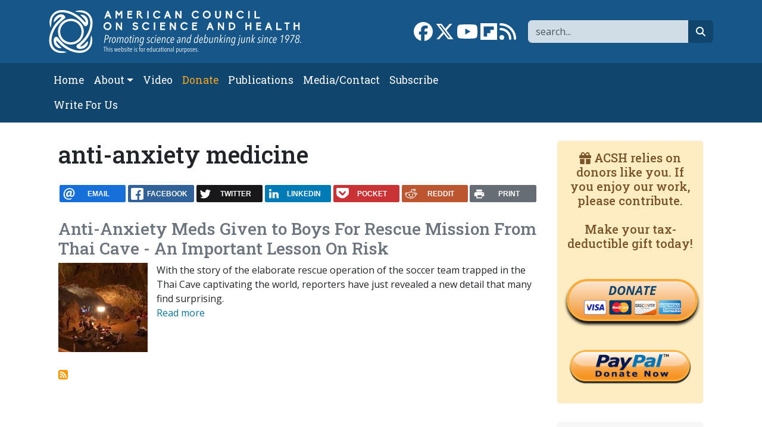

--- FILE ---
content_type: text/html; charset=UTF-8
request_url: https://www.acsh.org/tags/anti-anxiety-medicine
body_size: 7272
content:



<!DOCTYPE html>
<html lang="en" dir="ltr" prefix="og: https://ogp.me/ns#" class="h-100">
	<head>
		<meta charset="utf-8" />
<script>var _paq = _paq || [];(function(){var u=(("https:" == document.location.protocol) ? "https://stat.acsh.org/analytics/" : "http://stat.acsh.org/analytics/");_paq.push(["setSiteId", "1"]);_paq.push(["setTrackerUrl", u+"matomo.php"]);_paq.push(["setDoNotTrack", 1]);if (!window.matomo_search_results_active) {_paq.push(["trackPageView"]);}var d=document,g=d.createElement("script"),s=d.getElementsByTagName("script")[0];g.type="text/javascript";g.defer=true;g.async=true;g.src=u+"matomo.js";s.parentNode.insertBefore(g,s);})();</script>
<link rel="shortlink" href="https://www.acsh.org/taxonomy/term/8413" />
<link rel="canonical" href="https://www.acsh.org/tags/anti-anxiety-medicine" />
<link rel="image_src" href="https://www.acsh.org/themes/b5acsh/logo-acsh-placeholder.png" />
<meta property="og:site_name" content="American Council on Science and Health" />
<meta property="og:type" content="article" />
<meta property="og:url" content="https://www.acsh.org/tags/anti-anxiety-medicine" />
<meta property="og:title" content="anti-anxiety medicine" />
<meta property="og:image" content="https://www.acsh.org/themes/b5acsh/logo-acsh-placeholder.png" />
<meta name="twitter:card" content="summary_large_image" />
<meta name="twitter:site" content="@acshorg" />
<meta name="twitter:title" content="anti-anxiety medicine" />
<meta name="twitter:image" content="https://www.acsh.org/themes/b5acsh/logo-acsh-placeholder.png" />
<meta name="Generator" content="Drupal 10 (https://www.drupal.org)" />
<meta name="MobileOptimized" content="width" />
<meta name="HandheldFriendly" content="true" />
<meta name="viewport" content="width=device-width, initial-scale=1.0" />
<link rel="icon" href="/themes/custom/b5acsh/favicon.ico" type="image/vnd.microsoft.icon" />
<link rel="alternate" type="application/rss+xml" title="anti-anxiety medicine" href="https://www.acsh.org/tags/anti-anxiety-medicine/feed" />

			<title>anti-anxiety medicine | American Council on Science and Health</title>
			<link rel="stylesheet" media="all" href="/sites/default/files/css/css_RXgM41CRTJSsfrlIm2ZsyzZViAWoJfLjmMlpohaXKBw.css?delta=0&amp;language=en&amp;theme=b5acsh&amp;include=eJxNjEEOgzAMBD-U4hMPssFKXTkx8gYofX2lcullpJnDyMwLnlQ9hP2Bcbn1WiRiYCRvMwlD_70pwFVRlkilNfeNfeIXv-_QIxu7fbRkAkLWbRRcGNru1WF6gn6cWqy76xfi9TJR" />
<link rel="stylesheet" media="all" href="/sites/default/files/css/css_oxjrvOus-liet4ihW4n4bv0b5XHv3QPgcHuHd3uFHj4.css?delta=1&amp;language=en&amp;theme=b5acsh&amp;include=eJxNjEEOgzAMBD-U4hMPssFKXTkx8gYofX2lcullpJnDyMwLnlQ9hP2Bcbn1WiRiYCRvMwlD_70pwFVRlkilNfeNfeIXv-_QIxu7fbRkAkLWbRRcGNru1WF6gn6cWqy76xfi9TJR" />

				<script type="application/json" data-drupal-selector="drupal-settings-json">{"path":{"baseUrl":"\/","pathPrefix":"","currentPath":"taxonomy\/term\/8413","currentPathIsAdmin":false,"isFront":false,"currentLanguage":"en"},"pluralDelimiter":"\u0003","suppressDeprecationErrors":true,"gtag":{"tagId":"","consentMode":false,"otherIds":[],"events":[],"additionalConfigInfo":[]},"ajaxPageState":{"libraries":"[base64]","theme":"b5acsh","theme_token":null},"ajaxTrustedUrl":{"\/search":true},"gtm":{"tagId":null,"settings":{"data_layer":"dataLayer","include_classes":false,"allowlist_classes":"google\nnonGooglePixels\nnonGoogleScripts\nnonGoogleIframes","blocklist_classes":"customScripts\ncustomPixels","include_environment":false,"environment_id":"","environment_token":""},"tagIds":["GTM-KWBR5RX"]},"matomo":{"disableCookies":false,"trackColorbox":false,"trackMailto":false},"fitvids":{"selectors":".video-embed-field-provider-youtube\r,.media--type-remote-video","custom_vendors":["iframe[src^=\u0022https:\/\/youtu.be\u0022]"],"ignore_selectors":""},"rrssb":{"default":{"size":null,"shrink":null,"regrow":null,"minRows":null,"maxRows":null,"prefixReserve":null,"prefixHide":null,"alignRight":false}},"user":{"uid":0,"permissionsHash":"52b9038bef998e8f1654074b64ee9e9b05b22ffb28940c6b0fd6138b601ce2d9"}}</script>
<script src="/core/misc/drupalSettingsLoader.js?v=10.6.1"></script>
<script src="/modules/contrib/google_tag/js/gtag.js?t7za6t"></script>
<script src="/modules/contrib/google_tag/js/gtm.js?t7za6t"></script>
</head>
				<body class="path-taxonomy   d-flex flex-column h-100">
										<div class="visually-hidden-focusable skip-link p-3 container">
						<a href="#main-content" class="p-2">
							Skip to main content
						</a>
					</div>
					<noscript><iframe src="https://www.googletagmanager.com/ns.html?id=GTM-KWBR5RX"
                  height="0" width="0" style="display:none;visibility:hidden"></iframe></noscript>

					  <div class="dialog-off-canvas-main-canvas d-flex flex-column h-100" data-off-canvas-main-canvas>
    
<header>
	

			<nav class="navbar navbar-expand-lg navbar-dark text-light bg-primary" aria-label="Branding and Search">
			<div class="container d-flex">
				<div class="col-12 col-lg-5">  <div class="region region-nav-branding">
    <div id="block-b5acsh-branding" class="block block-system block-system-branding-block">
  
    
  <div class="navbar-brand d-flex align-items-center">

    <a href="/" title="Home" rel="home" class="site-logo d-block">
    <img class="img-fluid" src="/themes/custom/b5acsh/logo.svg" alt="Home" />
  </a>
  
  <div>
    
      </div>
</div>
</div>

  </div>
</div>
				<div class="col-12 col-lg-7">  <div class="region region-nav-branding-extra">
    <div class="views-exposed-form float-sm-end block block-views block-views-exposed-filter-blockrelated-page-search" data-drupal-selector="views-exposed-form-related-page-search" id="block-b5acsh-exposedformrelatedpage-search">
  
    
      <form data-block="nav_branding_extra" region="nav_branding_extra" action="/search" method="get" id="views-exposed-form-related-page-search" accept-charset="UTF-8">
  <div class="form--inline clearfix">
	<label for="edit-search-api-fulltext" class="form-label visually-hidden">Search</label>
	<div class="js-form-item form-item js-form-type-textfield form-type-textfield js-form-item-search-api-fulltext form-item-search-api-fulltext form-no-label">
        

  <input aria-label="Search" data-drupal-selector="edit-search-api-fulltext" type="text" id="edit-search-api-fulltext" name="search_api_fulltext" value="" size="30" maxlength="128" placeholder="search..." class="form-text form-control" title="Search" />


        </div>


  <button data-drupal-selector="edit-submit-related" type="submit" id="edit-submit-related" value="Go" class="button js-form-submit form-submit btn btn-secondary btn-fa btn-fa-search" /><i class="fa-solid fa-magnifying-glass"></i><span class="visually-hidden">search</span></button>



	</div>

</form>

  </div>
<div id="block-b5acsh-sociallinks" class="float-sm-end block block-block-content block-block-contentb3754c77-63fc-4faa-b6d5-f931c60a9787">
  
    
      
            <div class="clearfix text-formatted field field--name-body field--type-text-with-summary field--label-hidden field__item"><div class="social-links"><a href="https://www.facebook.com/ACSHorg" target="_blank"><i class="fa-brands fa-facebook fa-2x"></i><span class="visually-hidden">Link to Facebook page</span></a> <a  href="https://twitter.com/acshorg" target="_blank"><i class="fa-brands fa-x-twitter fa-2x"></i><span class="visually-hidden">Link to X</span></a> <a href="https://www.youtube.com/user/ACSHonTV" target="_blank"><i class="fa-brands fa-youtube fa-2x"></i><span class="visually-hidden">Link to YouTube channel</span></a> <a  href="https://flipboard.com/@acshorg/american-council-on-science-and-health-pgkm82uoz" target="_blank"><i class="fa-brands fa-flipboard fa-2x"></i><span class="visually-hidden">Link to flipboard</span></a> <a href="https://acsh.org/rss.xml" target="_blank"><i class="fas fa-rss fa-2x"></i><span class="visually-hidden">Link to RSS</span></a></div>
</div>
      
  </div>

  </div>
</div>
			</div>
		</nav>
		<nav class="navbar navbar-main navbar-expand-lg navbar-dark text-light bg-secondary" aria-label="Primary menu bar">
			<div class="container d-flex">
				<button class="navbar-toggler collapsed" type="button" data-bs-toggle="collapse" data-bs-target="#navbarSupportedContent" aria-controls="navbarSupportedContent" aria-expanded="false" aria-label="Toggle navigation">
					<span class="navbar-toggler-icon"></span>
				</button>

				<div class="collapse navbar-collapse" id="navbarSupportedContent">
					<div class="col-12 col-lg-8">  <div class="region region-nav-main">
    <nav role="navigation" aria-labelledby="block-b5acsh-main-navigation-menu" id="block-b5acsh-main-navigation" class="block block-menu navigation menu--main">
            
  <h5 class="visually-hidden" id="block-b5acsh-main-navigation-menu">Main navigation</h5>
  

        
            <ul data-block="nav_main" region="nav_main" class="navbar-nav flex-wrap nav-level-0">
                    <li class="nav-item">
          <a href="/" class="nav-link" data-drupal-link-system-path="&lt;front&gt;">Home</a>
      </li>

                    <li class="nav-item dropdown">
          <span class="nav-link dropdown-toggle" role="button" data-bs-toggle="dropdown" aria-expanded="false" title="Expand menu About">About</span>
                  <ul data-block="nav_main" region="nav_main" class="dropdown-menu nav-level-1">
                    <li class="nav-item">
          <a href="/about-acsh-0" class="dropdown-item" data-drupal-link-system-path="node/32178">About ACSH</a>
      </li>

                    <li class="nav-item">
          <a href="/financials" class="dropdown-item" data-drupal-link-system-path="node/32175">Financials</a>
      </li>

                    <li class="nav-item">
          <a href="/our-team" class="dropdown-item" data-drupal-link-system-path="node/32170">Our Team</a>
      </li>

        </ul>
  
      </li>

                    <li class="nav-item">
          <a href="/video" class="nav-link" data-drupal-link-system-path="video">Video</a>
      </li>

                    <li class="nav-item">
          <a href="https://form-renderer-app.donorperfect.io/give/american-council-on-science-and-health/donate-now" target="_blank" class="nav-link-donate nav-link">Donate</a>
      </li>

                    <li class="nav-item">
          <a href="/publications" class="nav-link" data-drupal-link-system-path="node/32147">Publications</a>
      </li>

                    <li class="nav-item">
          <a href="/contact" class="nav-link" data-drupal-link-system-path="node/32148">Media/Contact</a>
      </li>

                    <li class="nav-item">
          <a href="/subscribe" class="nav-link" data-drupal-link-system-path="node/32174">Subscribe</a>
      </li>

                    <li class="nav-item">
          <a href="/submit-article-acsh" class="nav-link" data-drupal-link-system-path="node/32163">Write For Us</a>
      </li>

        </ul>
  



  </nav>

  </div>
</div>
					<div class="col-12 col-lg-4"></div>
				</div>
			</div>
		</nav>
	
</header>

<main role="main">
	<a id="main-content" tabindex="-1"></a>
	
	
	
	

	<div class="container">
				<div class="row g-0">
			
							<div class="order-1 order-lg-2 col-12 col-lg-9">
					  <div class="region region-content">
    <div data-drupal-messages-fallback class="hidden"></div>
<div id="block-b5acsh-page-title" class="block block-core block-page-title-block">
  
    
      
<h1>anti-anxiety medicine</h1>


  </div>
<div id="block-b5acsh-ridiculouslyresponsivesocialsharebuttonsrrssbblock" class="mt-4 mb-4 block block-rrssb block-rrssb-block">
  
    
      <div  class="rrssb rrssb-bs-default">
    <ul class="rrssb-buttons">
          <li class="rrssb-email">
        <a href="mailto:?subject=anti-anxiety%20medicine&amp;body=https%3A%2F%2Fwww.acsh.org%2Ftags%2Fanti-anxiety-medicine" >
          <span class="rrssb-icon"></span>
          <span class="rrssb-text">email</span>
        </a>
      </li>
          <li class="rrssb-facebook">
        <a href="https://www.facebook.com/sharer/sharer.php?u=https%3A%2F%2Fwww.acsh.org%2Ftags%2Fanti-anxiety-medicine" class="popup">
          <span class="rrssb-icon"></span>
          <span class="rrssb-text">facebook</span>
        </a>
      </li>
          <li class="rrssb-twitter">
        <a href="https://twitter.com/intent/tweet?text=anti-anxiety%20medicine&amp;url=https%3A%2F%2Fwww.acsh.org%2Ftags%2Fanti-anxiety-medicine" class="popup">
          <span class="rrssb-icon"></span>
          <span class="rrssb-text">twitter</span>
        </a>
      </li>
          <li class="rrssb-linkedin">
        <a href="https://www.linkedin.com/shareArticle?mini=true&amp;url=https%3A%2F%2Fwww.acsh.org%2Ftags%2Fanti-anxiety-medicine&amp;title=anti-anxiety%20medicine" class="popup">
          <span class="rrssb-icon"></span>
          <span class="rrssb-text">linkedin</span>
        </a>
      </li>
          <li class="rrssb-pocket">
        <a href="https://getpocket.com/save?url=https%3A%2F%2Fwww.acsh.org%2Ftags%2Fanti-anxiety-medicine" class="popup">
          <span class="rrssb-icon"></span>
          <span class="rrssb-text">pocket</span>
        </a>
      </li>
          <li class="rrssb-reddit">
        <a href="https://www.reddit.com/submit?url=https%3A%2F%2Fwww.acsh.org%2Ftags%2Fanti-anxiety-medicine&amp;title=anti-anxiety%20medicine" class="popup">
          <span class="rrssb-icon"></span>
          <span class="rrssb-text">reddit</span>
        </a>
      </li>
          <li class="rrssb-print">
        <a href="javascript:window.print()" >
          <span class="rrssb-icon"></span>
          <span class="rrssb-text">print</span>
        </a>
      </li>
      </ul>
</div>

  </div>
<div id="block-b5acsh-content" class="block block-system block-system-main-block">
  
    
      
<div class="views-element-container"><div class="view view-taxonomy-term view-id-taxonomy_term view-display-id-page_1 js-view-dom-id-062a6458b3c1663f37c5d8bf5639089b4192064f20d60b94d0b04012583e5f8a">
  
    
      <div class="view-header">
      <div id="taxonomy-term-8413" class="taxonomy-term vocabulary-tags">
  
    
  <div class="content">
    
  </div>
</div>

    </div>
      
      <div class="view-content">
          <div class="views-row clearfix">
    <div class="views-field views-field-title"><span class="field-content"><h2 class="h3"><a href="/news/2018/07/12/anti-anxiety-meds-given-boys-rescue-mission-thai-cave-important-lesson-risk-13186" hreflang="en">Anti-Anxiety Meds Given to Boys For Rescue Mission From Thai Cave - An Important Lesson On Risk</a></h2>
</span></div><div class="views-field views-field-field-image"><div class="field-content">  <a href="/news/2018/07/12/anti-anxiety-meds-given-boys-rescue-mission-thai-cave-important-lesson-risk-13186" hreflang="en">
<img loading="lazy" src="https://www.acsh.org/sites/default/files/styles/article_mini/public/articles/512px-Rescue_equipment_in_Tham_Luang_entrance_chamber_%2528cropped%2529.jpg?itok=j6Y_GR5a" width="150" height="150" class="img-fluid image-style-article-mini" alt="" />
</a>
</div></div><div class="views-field views-field-field-article-image"><div class="field-content"></div></div><div class="views-field views-field-body"><div class="field-content">With the story of the elaborate rescue operation of the soccer team trapped in the Thai Cave captivating the world, reporters have just revealed a new detail that many find surprising.</div></div><div class="views-field views-field-view-node"><span class="field-content"><a href="/news/2018/07/12/anti-anxiety-meds-given-boys-rescue-mission-thai-cave-important-lesson-risk-13186" hreflang="en">Read more</a></span></div>
  </div>

    </div>
  
      
              <div class="feed-icons">
      <a href="https://www.acsh.org/tags/anti-anxiety-medicine/feed" class="feed-icon">
  Subscribe to anti-anxiety medicine
</a>

    </div>
  </div>
</div>

  </div>

  </div>

					
				</div>

			
							<div class="order-3 col-12 col-lg-3">
					  <div class="region region-sidebar-second">
    <div id="block-b5acsh-donate" class="block-donate block block-block-content block-block-contentafc8362e-0b53-4624-9ae7-5b7bd1087d64 bg-light card card-body border-light">
  
    
      
            <div class="clearfix text-formatted field field--name-body field--type-text-with-summary field--label-hidden field__item"><h5><i class="fas fa-gift" aria-hidden="true"></i>  ACSH relies on donors like you. If you enjoy our work, please contribute.<br />
<br />
Make your tax-deductible gift today!</h5>

<p>&nbsp;</p>

<div class="donate-button-wrapper"><a class="donate-button" href="https://form-renderer-app.donorperfect.io/give/american-council-on-science-and-health/donate-now" target="_blank">DONATE<br />
<img alt="donate to ACSH" class="img-responsive donate-cc" height="38" src="/themes/custom/b5acsh/visa-mastercard-amex.png" width="163" /></a></div>

<p>&nbsp;</p>

<div class="donate-button-wrapper"><a href="https://www.paypal.com/cgi-bin/webscr?cmd=_s-xclick&amp;hosted_button_id=XFYSF3CJME29C&amp;source=url" target="_blank"><img alt="donate to ACSH" class="img-responsive donate-pp" src="/themes/custom/b5acsh/paypal-donate-button.png" /></a></div>
</div>
      
  </div>
<div class="views-element-container article-list block block-views block-views-blockarticles-misc-block-popular bg-light card card-body border-light" id="block-b5acsh-views-block-articles-misc-block-popular">
  
      <h2 class="h3">Popular articles</h2>
    
      
<div data-block="sidebar_second" region="sidebar_second"><div class="article-list view view-articles-misc view-id-articles_misc view-display-id-block_popular js-view-dom-id-6804a0430cf5ffa47a379ad0db68a106444bfbf16801d766965e596c26de7c9d">
  
    
      <div class="view-header">
      <img loading="lazy" src="/sites/default/files/styles/taxonomy_midi/public/category/popular.jpg?itok=Nb7H65XL" width="500" height="150" alt="" class="img-fluid image-style-taxonomy-midi mb-3">
    </div>
      
      <div class="view-content">
          <div class="views-row"><div class="views-field views-field-title"><span class="field-content"><a href="/news/2026/01/23/its-national-pie-day-heres-plate-full-nonsense-49931" hreflang="en">It&#039;s National Pie Day: Here&#039;s A Plate Full of Nonsense</a></span></div></div>
    <div class="views-row"><div class="views-field views-field-title"><span class="field-content"><a href="/news/2026/01/14/fishing-benefits-fish-oil-supplements-49917" hreflang="en">Fishing for the Benefits of Fish Oil Supplements</a></span></div></div>
    <div class="views-row"><div class="views-field views-field-title"><span class="field-content"><a href="/news/2026/01/20/people-hear-music-very-differently-some-cant-enjoy-it-all-49919" hreflang="en">People Hear Music Very Differently. Some Can&#039;t Enjoy It At All</a></span></div></div>
    <div class="views-row"><div class="views-field views-field-title"><span class="field-content"><a href="/news/2026/01/19/family-wellness-grifters-49921" hreflang="en">The Family of Wellness Grifters</a></span></div></div>
    <div class="views-row"><div class="views-field views-field-title"><span class="field-content"><a href="/news/2026/01/16/unsettled-truths-food-medicine-and-limits-what-we-know-49913" hreflang="en">Unsettled Truths: Food, Medicine, and the Limits of What We Know</a></span></div></div>

    </div>
  
          </div>
</div>

  </div>
<div class="views-element-container block block-views block-views-blockarticles-misc-block-2 bg-light card card-body border-light" id="block-b5acsh-views-block-articles-misc-block-2">
  
      <h2 class="h3">ACSH Podcasts</h2>
    
      
<div data-block="sidebar_second" region="sidebar_second"><div class="article-list view view-articles-misc view-id-articles_misc view-display-id-block_2 js-view-dom-id-2daf89d01c897bf5368d82dd0e39cb4c0983c5b21e98ab02bf438adbf20b4ed2">
  
    
          <div class="attachment attachment-before">
      
<div class="views-element-container"><div class="article-list view view-articles-misc view-id-articles_misc view-display-id-attachment_1 js-view-dom-id-ea09cc6a2ee483bb78503cbdc772885b0279a3c049d5565ed6844a874d448409">
  
    
      
      <div class="view-content">
          <div class="views-row"><div class="views-field views-field-field-image"><div class="field-content">  <a href="/news/2026/01/08/podcast-ultra-processed-food-isnt-driving-disease-epidemic-49906" hreflang="en">
<img loading="lazy" src="https://www.acsh.org/sites/default/files/styles/taxonomy_midi/public/articles/screenshot-2026-01-06-at-13-15-39-imagine-grok.png.jpg?itok=c_Yh4cLn" width="500" height="150" alt="Podcast: &#039;Ultra-Processed&#039; Food Isn&#039;t Driving A Disease Epidemic" class="img-fluid image-style-taxonomy-midi" />
</a>
</div></div></div>

    </div>
  
          </div>
</div>

    </div>
  
      <div class="view-content">
          <div class="views-row"><div class="views-field views-field-title"><span class="field-content"><a href="/news/2026/01/08/podcast-ultra-processed-food-isnt-driving-disease-epidemic-49906" hreflang="en">Podcast: &#039;Ultra-Processed&#039; Food Isn&#039;t Driving A Disease Epidemic</a></span></div></div>
    <div class="views-row"><div class="views-field views-field-title"><span class="field-content"><a href="/news/2026/01/06/podcast-scromiting-your-way-er-another-downside-marijuana-use-49905" hreflang="en">Podcast: Scromiting Your Way Into The ER. Another Downside of Marijuana Use</a></span></div></div>
    <div class="views-row"><div class="views-field views-field-title"><span class="field-content"><a href="/news/2025/12/29/podcast-gluten-sensitivity-health-fad-or-medical-condition-49885" hreflang="en">Podcast: Gluten Sensitivity—Health Fad or Medical Condition?</a></span></div></div>
    <div class="views-row"><div class="views-field views-field-title"><span class="field-content"><a href="/news/2025/12/26/podcast-everything-you-know-about-opioid-epidemic-wrong-49883" hreflang="en">Podcast: Everything You Know About the &#039;Opioid Epidemic&#039; Is Wrong</a></span></div></div>
    <div class="views-row"><div class="views-field views-field-title"><span class="field-content"><a href="/news/2025/12/16/podcast-dumb-luck-might-have-generated-cancer-breakthrough-49869" hreflang="en">Podcast: Dumb Luck Might Have Generated a Cancer Breakthrough</a></span></div></div>

    </div>
  
          
<div class="more-link"><a href="/podcast">More podcasts <i class="fa-solid fa-angles-right"></i></a></div>

      </div>
</div>

  </div>
<div class="views-element-container block block-views block-views-blockarticles-misc-block-latest-josh bg-light card card-body border-light" id="block-b5acsh-views-block-articles-misc-block-latest-josh">
  
      <h2 class="h3">Latest from Josh</h2>
    
      
<div data-block="sidebar_second" region="sidebar_second"><div class="article-list view view-articles-misc view-id-articles_misc view-display-id-block_latest_josh js-view-dom-id-5fdd505bcd7c5e589f608fec66ad9af4078177f983a339594e6ff35902752e66">
  
    
      
      <div class="view-content">
          <div class="views-row"><div class="views-field views-field-title"><span class="field-content"><a href="/news/2026/01/23/its-national-pie-day-heres-plate-full-nonsense-49931" hreflang="en">It&#039;s National Pie Day: Here&#039;s A Plate Full of Nonsense</a></span></div></div>
    <div class="views-row"><div class="views-field views-field-title"><span class="field-content"><a href="/news/2026/01/20/people-hear-music-very-differently-some-cant-enjoy-it-all-49919" hreflang="en">People Hear Music Very Differently. Some Can&#039;t Enjoy It At All</a></span></div></div>
    <div class="views-row"><div class="views-field views-field-title"><span class="field-content"><a href="/news/2026/01/13/robitussin-marketing-bend-over-and-cough-49911" hreflang="en"> Robitussin Marketing – Bend Over and Cough</a></span></div></div>
    <div class="views-row"><div class="views-field views-field-title"><span class="field-content"><a href="/news/2026/01/09/astoundingly-pink-viagra-once-again-news-49877" hreflang="en">Astoundingly, &#039;Pink Viagra&#039; is Once Again in the News.</a></span></div></div>

    </div>
  
          
<div class="more-link"><a href="/profile/josh-bloom/articles">More articles <i class="fa-solid fa-angles-right"></i></a></div>

      </div>
</div>

  </div>
<div class="views-element-container block block-views block-views-blockarticles-misc-block-1 bg-light card card-body border-light" id="block-b5acsh-views-block-articles-misc-block-1">
  
      <h2 class="h3">Latest from Chuck</h2>
    
      
<div data-block="sidebar_second" region="sidebar_second"><div class="article-list view view-articles-misc view-id-articles_misc view-display-id-block_1 js-view-dom-id-5553c38df864406aba35e1813977b64fb5d30ff96368c2ceb408ebb283dac3dd">
  
    
      
      <div class="view-content">
          <div class="views-row"><div class="views-field views-field-title"><span class="field-content"><a href="/news/2026/01/21/why-policy-needs-research-red-team-49923" hreflang="en">Why Policy Needs a Research Red Team</a></span></div></div>
    <div class="views-row"><div class="views-field views-field-title"><span class="field-content"><a href="/news/2026/01/19/fine-motor-skills-and-four-letter-words-49922" hreflang="en">Fine Motor Skills and Four-Letter Words</a></span></div></div>
    <div class="views-row"><div class="views-field views-field-title"><span class="field-content"><a href="/news/2026/01/16/unsettled-truths-food-medicine-and-limits-what-we-know-49913" hreflang="en">Unsettled Truths: Food, Medicine, and the Limits of What We Know</a></span></div></div>
    <div class="views-row"><div class="views-field views-field-title"><span class="field-content"><a href="/news/2026/01/14/only-listener-room-how-chatbots-fill-medicines-communication-gap-49915" hreflang="en">The Only Listener in the Room: How Chatbots Fill Medicine’s Communication Gap</a></span></div></div>

    </div>
  
          
<div class="more-link"><a href="/profile/chuck-dinerstein-md-mba/articles">More articles <i class="fa-solid fa-angles-right"></i></a></div>

      </div>
</div>

  </div>

  </div>

				</div>
					</div>
	</div>

</main>

	<footer class="mt-auto text-light footer-dark bg-dark">
		<div class="container">
			  <div class="region region-footer">
    <nav role="navigation" aria-labelledby="block-b5acsh-footer-menu" id="block-b5acsh-footer" class="mb-4 block block-menu navigation menu--footer">
            
  <h5 class="visually-hidden" id="block-b5acsh-footer-menu">Footer</h5>
  

        
              <ul data-block="footer" region="footer" class="nav navbar-nav">
                    <li class="nav-item">
        <a href="/privacy-policy" class="nav-link" data-drupal-link-system-path="node/32134">Privacy Policy</a>
              </li>
                <li class="nav-item">
        <a href="/contact" class="nav-link" data-drupal-link-system-path="node/32148">Contact us</a>
              </li>
        </ul>
  


  </nav>
<div id="block-b5acsh-footermessage" class="block block-block-content block-block-contenta3b4f857-1282-4788-97bd-f8661aca4be7">
  
    
      
            <div class="clearfix text-formatted field field--name-body field--type-text-with-summary field--label-hidden field__item"><p>COPYRIGHT © 1978-2024 BY THE AMERICAN COUNCIL ON SCIENCE AND HEALTH</p>
<p>Email: <a href="mailto:info@acsh.org">info@acsh.org</a><br>Phone: 301-980-4579</p>
<p>The American Council on Science and Health is a research and education organization operating under Section 501(c)(3) of the Internal Revenue Code. Contributions are fully tax-deductible. ACSH does not have an endowment. We raise our funds each year primarily from individuals and foundations.</p>
</div>
      
  </div>

  </div>

		</div>
	</footer>

  </div>

					
					<script src="/core/assets/vendor/jquery/jquery.min.js?v=3.7.1"></script>
<script src="/core/assets/vendor/once/once.min.js?v=1.0.1"></script>
<script src="/core/misc/drupal.js?v=10.6.1"></script>
<script src="/core/misc/drupal.init.js?v=10.6.1"></script>
<script src="/core/assets/vendor/tabbable/index.umd.min.js?v=6.3.0"></script>
<script src="https://use.fontawesome.com/releases/v6.5.2/js/all.js" crossorigin="anonymous"></script>
<script src="https://use.fontawesome.com/releases/v6.5.2/js/v4-shims.js" crossorigin="anonymous"></script>
<script src="/themes/custom/b5acsh/js/local.js?t7za6t"></script>
<script src="/themes/contrib/bootstrap5/dist/bootstrap/5.3.3/dist/js/bootstrap.bundle.js?v=5.3.3"></script>
<script src="/libraries/fitvids/jquery.fitvids.js?v=10.6.1"></script>
<script src="/modules/contrib/fitvids/js/init-fitvids.js?v=10.6.1"></script>
<script src="/core/misc/progress.js?v=10.6.1"></script>
<script src="/core/assets/vendor/loadjs/loadjs.min.js?v=4.3.0"></script>
<script src="/core/misc/debounce.js?v=10.6.1"></script>
<script src="/core/misc/announce.js?v=10.6.1"></script>
<script src="/core/misc/message.js?v=10.6.1"></script>
<script src="/core/misc/ajax.js?v=10.6.1"></script>
<script src="/modules/contrib/google_tag/js/gtag.ajax.js?t7za6t"></script>
<script src="/modules/contrib/matomo/js/matomo.js?t7za6t"></script>
<script src="/libraries/rrssb-plus/js/rrssb.min.js?v=0.5.x"></script>
<script src="/modules/contrib/rrssb/rrssb.init.js?v=10.6.1"></script>
</body>
				</html>
